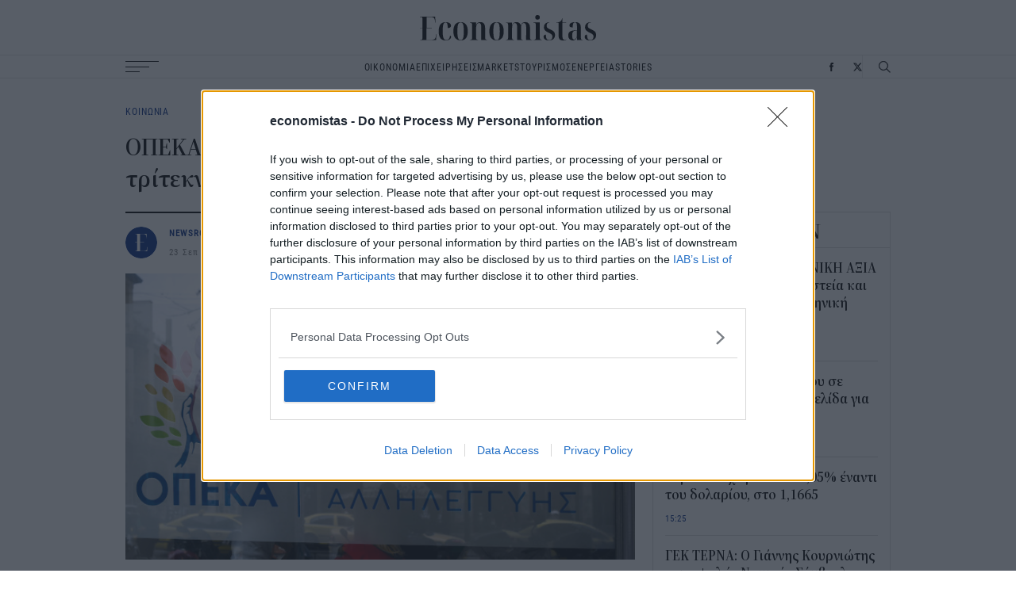

--- FILE ---
content_type: text/html; charset=UTF-8
request_url: https://www.economistas.gr/api/newsfeed
body_size: 1726
content:

<div class=" feed-box-wrapper">
  <div class="feed-box-title font-family-noto letter-spacing-small font-xlarge"><a href="/eidiseis">ΡΟΗ ΕΙΔΗΣΕΩΝ</a></div>
  <div class="feed-box-content">
    <article class="small-teaser-article newsfeed bigger-font-popular">
  

<div class="content">
  <h3 class="title font-medium details-link"><a href="/epiheiriseis/74379_sbe-ta-brabeia-elliniki-axia-2025-anedeixan-tin-aristeia-kai-tin-kainotomia-stin">ΣΒΕ: Τα Βραβεία «ΕΛΛΗΝΙΚΗ ΑΞΙΑ 2025» ανέδειξαν  την αριστεία και την καινοτομία στην ελληνική βιομηχανία</a></h3>
      <div class="info-wrapper font-details font-blue font-family-roboto letter-spacing-normal">16:26</div>
  </div>
</article>
<article class="small-teaser-article newsfeed bigger-font-popular">
  

<div class="content">
  <h3 class="title font-medium details-link"><a href="/ypodomes-kataskeyes/74380_dimas-i-patron-pyrgoy-se-kykloforia-mia-nea-selida-gia-ti-dytiki-ellada">Δήμας: Η Πατρών–Πύργου σε κυκλοφορία – Μια νέα σελίδα για τη Δυτική Ελλάδα</a></h3>
      <div class="info-wrapper font-details font-blue font-family-roboto letter-spacing-normal">16:00</div>
  </div>
</article>
<article class="small-teaser-article newsfeed bigger-font-popular">
  

<div class="content">
  <h3 class="title font-medium details-link"><a href="/markets/74378_eyro-ypohorei-kata-005-enanti-toy-dolarioy-sto-11665">Ευρώ: Υποχωρεί κατά 0,05% έναντι του δολαρίου, στο 1,1665</a></h3>
      <div class="info-wrapper font-details font-blue font-family-roboto letter-spacing-normal">15:25</div>
  </div>
</article>
<article class="small-teaser-article newsfeed bigger-font-popular">
  

<div class="content">
  <h3 class="title font-medium details-link"><a href="/epiheiriseis/74377_gek-terna-o-giannis-koyrniotis-epikefalis-nomikos-symboylos-kai-genikos">ΓΕΚ ΤΕΡΝΑ: Ο Γιάννης Κουρνιώτης επικεφαλής Νομικός Σύμβουλος και Γενικός Διευθυντής Νομικών Υποθέσεων</a></h3>
      <div class="info-wrapper font-details font-blue font-family-roboto letter-spacing-normal">15:00</div>
  </div>
</article>
<article class="small-teaser-article newsfeed bigger-font-popular">
  

<div class="content">
  <h3 class="title font-medium details-link"><a href="/ypodomes-kataskeyes/74376_hatzidakis-stin-platforma-ergagovgr-mporeite-na-breite-ta-erga-poy-eginan">Χατζηδάκης: Στην πλατφόρμα erga.gov.gr μπορείτε να βρείτε τα έργα που έγιναν και ολοκληρώνονται τώρα σε όλη την Ελλάδα</a></h3>
      <div class="info-wrapper font-details font-blue font-family-roboto letter-spacing-normal">14:31</div>
  </div>
</article>
<article class="small-teaser-article newsfeed bigger-font-popular">
  

<div class="content">
  <h3 class="title font-medium details-link"><a href="/tehnologia/74375_bain-company-i-zitisi-gia-data-centers-anamenetai-na-diplasiastei-eos-2030">BAIN &amp; COMPANY: Η Ζήτηση για Data Centers αναμένεται να διπλασιαστεί έως το 2030, φέρνοντας νέες ευκαιρίες για την Ευρώπη</a></h3>
      <div class="info-wrapper font-details font-blue font-family-roboto letter-spacing-normal">14:00</div>
  </div>
</article>
<article class="small-teaser-article newsfeed bigger-font-popular">
  

<div class="content">
  <h3 class="title font-medium details-link"><a href="/ergasia-syntaxi/74374_apo-ayrio-oi-aitiseis-gia-eidiko-programma-apasholisis-150-proin-ergazomenon">Από αύριο οι αιτήσεις για το Ειδικό πρόγραμμα απασχόλησης 150 πρώην εργαζομένων της «Ναυπηγικές και Βιομηχανικές Επιχειρήσεις Ελευσίνας Α.Ε.»</a></h3>
      <div class="info-wrapper font-details font-blue font-family-roboto letter-spacing-normal">13:31</div>
  </div>
</article>
<article class="small-teaser-article newsfeed bigger-font-popular">
  

<div class="content">
  <h3 class="title font-medium details-link"><a href="/ergasia-syntaxi/74373_elstat-sto-82-anilthe-pososto-tis-anergias-sti-hora-g-trimino">ΕΛΣΤΑΤ: Στο 8,2% ανήλθε το ποσοστό της ανεργίας στη χώρα το γ&#039; τρίμηνο</a></h3>
      <div class="info-wrapper font-details font-blue font-family-roboto letter-spacing-normal">13:00</div>
  </div>
</article>
<article class="small-teaser-article newsfeed bigger-font-popular">
  

<div class="content">
  <h3 class="title font-medium details-link"><a href="/diethni/74372_i-tehnologia-ton-800v-einai-mellon-tis-fortisis-sta-ilektrika-aytokinita">Η τεχνολογία των 800V είναι το μέλλον της φόρτισης στα ηλεκτρικά αυτοκίνητα</a></h3>
      <div class="info-wrapper font-details font-blue font-family-roboto letter-spacing-normal">12:31</div>
  </div>
</article>
<article class="small-teaser-article newsfeed bigger-font-popular">
  

<div class="content">
  <h3 class="title font-medium details-link"><a href="/diethni/74371_oi-disekatommyrioyhoi-klironomoyn-akoma-perissotera-disekatommyria-hronia-rekor">Οι δισεκατομμυριούχοι κληρονομούν ακόμα περισσότερα δισεκατομμύρια - Χρονιά-ρεκόρ σύμφωνα με την UBS</a></h3>
      <div class="info-wrapper font-details font-blue font-family-roboto letter-spacing-normal">12:00</div>
  </div>
</article>

  </div>
</div>


--- FILE ---
content_type: text/html; charset=UTF-8
request_url: https://www.economistas.gr/api/popularfeed
body_size: 1583
content:

<div class="popular-feed feed-box-wrapper">
  <div class="feed-box-title font-family-noto letter-spacing-small font-xlarge">ΔΗΜΟΦΙΛΗ</div>
  <div class="feed-box-content">
    <article class="small-teaser-article square alt bigger-font-popular">
  

<div class="content">
  <h3 class="title font-medium details-link"><a href="/oikonomia/74341_stis-hores-me-tis-megalyteres-ayxiseis-timon-sta-akinita-i-ellada-synehistike-i">Στις χώρες με τις μεγαλύτερες αυξήσεις τιμών στα ακίνητα η Ελλάδα- Συνεχίστηκε η κούρσα και τον Νοέμβριο</a></h3>
      <div class="info-wrapper font-details font-blue font-family-roboto letter-spacing-normal"><time class='time' datetime='2025-12-03T08:46'>03 Δεκ 2025</time></div>
  </div>
      <a href="/oikonomia/74341_stis-hores-me-tis-megalyteres-ayxiseis-timon-sta-akinita-i-ellada-synehistike-i" class="image-wrapper">
                        <img src="/sites/default/files/styles/square_small/public/2025-11/thessaloniki-akinita-new.jpg?itok=Wvc98c0D"
        srcset="/sites/default/files/styles/square/public/2025-11/thessaloniki-akinita-new.jpg?itok=CbHPqCTi 300w,
            /sites/default/files/styles/square_small/public/2025-11/thessaloniki-akinita-new.jpg?itok=Wvc98c0D 90w"
        sizes="(max-width: 300px) 90px,
        300px"
        width="90"
        height="90"
        class="image"
        loading="lazy"
        alt="Ακίνητα " />
    </a>
  </article>
<article class="small-teaser-article square alt bigger-font-popular">
  

<div class="content">
  <h3 class="title font-medium details-link"><a href="/oikonomia/74324_mahi-me-toys-mesazontes-kai-parti-sta-rafia">Μάχη με τους μεσάζοντες και το πάρτι στα ράφια</a></h3>
      <div class="info-wrapper font-details font-blue font-family-roboto letter-spacing-normal"><time class='time' datetime='2025-12-02T08:31'>02 Δεκ 2025</time></div>
  </div>
      <a href="/oikonomia/74324_mahi-me-toys-mesazontes-kai-parti-sta-rafia" class="image-wrapper">
                        <img src="/sites/default/files/styles/square_small/public/2024-08/laxanika.JPG?itok=OC1-j-ol"
        srcset="/sites/default/files/styles/square/public/2024-08/laxanika.JPG?itok=Qjhhdtf2 300w,
            /sites/default/files/styles/square_small/public/2024-08/laxanika.JPG?itok=OC1-j-ol 90w"
        sizes="(max-width: 300px) 90px,
        300px"
        width="90"
        height="90"
        class="image"
        loading="lazy"
        alt="Λαχανικά στο ράφι / shutterstock" />
    </a>
  </article>
<article class="small-teaser-article square alt bigger-font-popular">
  

<div class="content">
  <h3 class="title font-medium details-link"><a href="/tehnologia/74334_5-ekatommyria-apopeires-epitheseon-me-ti-maska-toy-vpn">5 εκατομμύρια απόπειρες επιθέσεων με τη «μάσκα» του VPN</a></h3>
      <div class="info-wrapper font-details font-blue font-family-roboto letter-spacing-normal"><time class='time' datetime='2025-12-02T14:00'>02 Δεκ 2025</time></div>
  </div>
      <a href="/tehnologia/74334_5-ekatommyria-apopeires-epitheseon-me-ti-maska-toy-vpn" class="image-wrapper">
                        <img src="/sites/default/files/styles/square_small/public/images/2020/11/tax-internet.jpg?itok=H7P3tCAY"
        srcset="/sites/default/files/styles/square/public/images/2020/11/tax-internet.jpg?itok=pqmNlwfv 300w,
            /sites/default/files/styles/square_small/public/images/2020/11/tax-internet.jpg?itok=H7P3tCAY 90w"
        sizes="(max-width: 300px) 90px,
        300px"
        width="90"
        height="90"
        class="image"
        loading="lazy"
        alt="5 εκατομμύρια απόπειρες επιθέσεων με τη «μάσκα» του VPN" />
    </a>
  </article>
<article class="small-teaser-article square alt bigger-font-popular">
  

<div class="content">
  <h3 class="title font-medium details-link"><a href="/oikonomia/74359_den-axiopoioyntai-pliros-ta-eyropaika-kondylia-ti-anaferei-eyropaiko-elegktiko">Δεν αξιοποιούνται πλήρως τα ευρωπαϊκά κονδύλια- Τι αναφέρει το Ευρωπαϊκό Ελεγκτικό Συνέδριο για την Ελλάδα</a></h3>
      <div class="info-wrapper font-details font-blue font-family-roboto letter-spacing-normal"><time class='time' datetime='2025-12-04T08:31'>04 Δεκ 2025</time></div>
  </div>
      <a href="/oikonomia/74359_den-axiopoioyntai-pliros-ta-eyropaika-kondylia-ti-anaferei-eyropaiko-elegktiko" class="image-wrapper">
                        <img src="/sites/default/files/styles/square_small/public/images/2023/12/akropoli-simaies-elladas-ee.jpg?itok=zZYAY-gL"
        srcset="/sites/default/files/styles/square/public/images/2023/12/akropoli-simaies-elladas-ee.jpg?itok=2aAGUXvx 300w,
            /sites/default/files/styles/square_small/public/images/2023/12/akropoli-simaies-elladas-ee.jpg?itok=zZYAY-gL 90w"
        sizes="(max-width: 300px) 90px,
        300px"
        width="90"
        height="90"
        class="image"
        loading="lazy"
        alt="Δεν αξιοποιούνται πλήρως τα ευρωπαϊκά κονδύλια- Τι αναφέρει το Ευρωπαϊκό Ελεγκτικό Συνέδριο για την Ελλάδα  " />
    </a>
  </article>
<article class="small-teaser-article square alt bigger-font-popular">
  

<div class="content">
  <h3 class="title font-medium details-link"><a href="/epiheiriseis/74328_oi-stohoi-ton-trapezon-gia-2026-biosimi-kerdoforia-kai-diaforopoiisi-ton-pigon">Οι στόχοι των τραπεζών για το 2026: Βιώσιμη κερδοφορία και διαφοροποίηση των πηγών εσόδων</a></h3>
      <div class="info-wrapper font-details font-blue font-family-roboto letter-spacing-normal"><time class='time' datetime='2025-12-02T09:32'>02 Δεκ 2025</time></div>
  </div>
      <a href="/epiheiriseis/74328_oi-stohoi-ton-trapezon-gia-2026-biosimi-kerdoforia-kai-diaforopoiisi-ton-pigon" class="image-wrapper">
                        <img src="/sites/default/files/styles/square_small/public/2025-09/trapezes-new-logo.jpg?itok=vVwdheuF"
        srcset="/sites/default/files/styles/square/public/2025-09/trapezes-new-logo.jpg?itok=r0jw8inf 300w,
            /sites/default/files/styles/square_small/public/2025-09/trapezes-new-logo.jpg?itok=vVwdheuF 90w"
        sizes="(max-width: 300px) 90px,
        300px"
        width="90"
        height="90"
        class="image"
        loading="lazy"
        alt="Οι συστημικές Τράπεζες " />
    </a>
  </article>
<article class="small-teaser-article square alt bigger-font-popular">
  

<div class="content">
  <h3 class="title font-medium details-link"><a href="/toyrismos/74356_eot-proboli-tis-rodoy-sti-bretaniki-agora">ΕΟΤ: Προβολή της Ρόδου στη βρετανική αγορά</a></h3>
      <div class="info-wrapper font-details font-blue font-family-roboto letter-spacing-normal"><time class='time' datetime='2025-12-03T15:33'>03 Δεκ 2025</time></div>
  </div>
      <a href="/toyrismos/74356_eot-proboli-tis-rodoy-sti-bretaniki-agora" class="image-wrapper">
                        <img src="/sites/default/files/styles/square_small/public/2024-03/rodos-shutterstock.jpg?itok=Tv8iJvE-"
        srcset="/sites/default/files/styles/square/public/2024-03/rodos-shutterstock.jpg?itok=zc6wDZ18 300w,
            /sites/default/files/styles/square_small/public/2024-03/rodos-shutterstock.jpg?itok=Tv8iJvE- 90w"
        sizes="(max-width: 300px) 90px,
        300px"
        width="90"
        height="90"
        class="image"
        loading="lazy"
        alt="Ρόδος" />
    </a>
  </article>

  </div>
</div>


--- FILE ---
content_type: text/html; charset=UTF-8
request_url: https://www.economistas.gr/api/related-articles/5?nid=44919
body_size: 3138
content:
<div class='related-articles grid grid--three-per-row with-borders-multiline with-borders-multiline--vertical with-borders-v--mob'><article class="teaser-article">
  <a href="/koinonia/74323_yp-paideias-mehri-tis-4/12-oi-aitiseis-gia-elliniko-erasmus" class="image-wrapper">
            <img src="/sites/default/files/styles/big_16_9/public/images/2021/08/ipourgio-pedias-ktirio.jpg?itok=uZXqe6_O"
      srcset="/sites/default/files/styles/big_16_9/public/images/2021/08/ipourgio-pedias-ktirio.jpg?itok=uZXqe6_O 768w,
          /sites/default/files/styles/small_16_9/public/images/2021/08/ipourgio-pedias-ktirio.jpg?itok=ionrOJGc 480w"
      sizes="(max-width: 1024px) 100vw,
      768px"
      width="768"
      height="432"
      class="image"
      loading="lazy"
      alt="Υπουργείο Παιδείας κτίριο" />
  </a>


<div class="content">
  <div class="category font-family-roboto font-tiny letter-spacing-normal font-blue"><a href="/koinonia">ΚΟΙΝΩΝΙΑ</a> </div>
  <h3 class="title font-large"><a class="hover-effect-blue" href="/koinonia/74323_yp-paideias-mehri-tis-4/12-oi-aitiseis-gia-elliniko-erasmus">Υπ. Παιδείας: Μέχρι τις 4/12, οι αιτήσεις για το ελληνικό «Erasmus»</a></h3>
    <div class="lead font-black">
Από σήμερα, Δευτέρα, έως και την ερχόμενη Πέμπτη 4 Δεκεμβρίου 2025 (στις 14:00), μπορούν οι ενδιαφερόμενοι φοιτητές των ελληνικών πανεπιστημίων να δηλώσουν συμμετοχή στο πρόγραμμα εσωτερικής κινητικότητας.
</div>
    <div class="info-wrapper font-family-roboto  font-details letter-spacing-normal">
    <span class="author font-details details-link font-black"><a href="/authors/newsroom">NEWSROOM</a></span> / <span class="date font-details font-grey"><time class='time' datetime='2025-12-01T16:26'>01 Δεκ 2025</time></span>
  </div>
</div>
</article>
<article class="teaser-article">
  <a href="/koinonia/74245_opekepe-tin-enohi-ton-14-agroton-gia-paranomes-epidotiseis-zitise-o-eisaggeleas-apo" class="image-wrapper">
            <img src="/sites/default/files/styles/big_16_9/public/2025-05/opekepe-grafeia.jpg?itok=i65E3AUz"
      srcset="/sites/default/files/styles/big_16_9/public/2025-05/opekepe-grafeia.jpg?itok=i65E3AUz 768w,
          /sites/default/files/styles/small_16_9/public/2025-05/opekepe-grafeia.jpg?itok=lywirhJu 480w"
      sizes="(max-width: 1024px) 100vw,
      768px"
      width="768"
      height="432"
      class="image"
      loading="lazy"
      alt="ΟΠΕΚΕΠΕ" />
  </a>


<div class="content">
  <div class="category font-family-roboto font-tiny letter-spacing-normal font-blue"><a href="/koinonia">ΚΟΙΝΩΝΙΑ</a> </div>
  <h3 class="title font-large"><a class="hover-effect-blue" href="/koinonia/74245_opekepe-tin-enohi-ton-14-agroton-gia-paranomes-epidotiseis-zitise-o-eisaggeleas-apo">ΟΠΕΚΕΠΕ: Την ενοχή των 14 αγροτών για παράνομες επιδοτήσεις ζήτησε ο εισαγγελέας -Από την Κρήτη οι περισσότεροι</a></h3>
    <div class="lead font-black">
Την ενοχή και των 14 κατηγορουμένων αγροτών -στην πλειονότητά τους από την Κρήτη- οι οποίοι κατηγορούνται ότι καρπώθηκαν παράνομα ευρωπαϊκές επιδοτήσεις μέσω ΟΠΕΚΕΠΕ πρότεινε ο εντεταλμένος Ευρωπαίος εισαγγελέας Διονύσης Μουζάκης στη δίκη που ξεκίνησε στο Μονομελές Πλημμελειοδικείο της Αθήνας.
</div>
    <div class="info-wrapper font-family-roboto  font-details letter-spacing-normal">
    <span class="author font-details details-link font-black"><a href="/authors/newsroom">NEWSROOM</a></span> / <span class="date font-details font-grey"><time class='time' datetime='2025-11-26T13:08'>26 Νοε 2025</time></span>
  </div>
</div>
</article>
<article class="teaser-article">
  <a href="/koinonia/73957_prosorines-kykloforiakes-rythmiseis-apo-ayrio-triti-sti-grammi-2-toy-metro-poioi" class="image-wrapper">
            <img src="/sites/default/files/styles/big_16_9/public/2025-03/Metro-5-3.jpg?itok=xnprcwRg"
      srcset="/sites/default/files/styles/big_16_9/public/2025-03/Metro-5-3.jpg?itok=xnprcwRg 768w,
          /sites/default/files/styles/small_16_9/public/2025-03/Metro-5-3.jpg?itok=Y-qpRF47 480w"
      sizes="(max-width: 1024px) 100vw,
      768px"
      width="768"
      height="432"
      class="image"
      loading="lazy"
      alt="Μετρό της Αθήνας" />
  </a>


<div class="content">
  <div class="category font-family-roboto font-tiny letter-spacing-normal font-blue"><a href="/koinonia">ΚΟΙΝΩΝΙΑ</a> </div>
  <h3 class="title font-large"><a class="hover-effect-blue" href="/koinonia/73957_prosorines-kykloforiakes-rythmiseis-apo-ayrio-triti-sti-grammi-2-toy-metro-poioi">Προσωρινές κυκλοφοριακές ρυθμίσεις από αύριο, Τρίτη, στη Γραμμή 2 του Μετρό - Ποιοι σταθμοί θα κλείνουν νωρίτερα</a></h3>
    <div class="lead font-black">
Κυκλοφοριακές ρυθμίσεις θα τεθούν σε ισχύ από αύριο Τρίτη, 11 Νοεμβρίου έως και 12 Δεκεμβρίου στη Γραμμή 2 του Μετρό λόγω τεχνικών εργασιών στο υπόγειο δίκτυο της εν λόγω Γραμμής για την αντικατάσταση σιδηροτροχιών.
</div>
    <div class="info-wrapper font-family-roboto  font-details letter-spacing-normal">
    <span class="author font-details details-link font-black"><a href="/authors/newsroom">NEWSROOM</a></span> / <span class="date font-details font-grey"><time class='time' datetime='2025-11-10T15:00'>10 Νοε 2025</time></span>
  </div>
</div>
</article>
<article class="teaser-article">
  <a href="/koinonia/73931_apo-ta-xenodoheia-os-ta-mikra-kafe-o-aythentikos-marathonios-kai-i-topiki-oikonomia" class="image-wrapper">
            <img src="/sites/default/files/styles/big_16_9/public/images/2018/11/marathonios_iefimerida.jpg?itok=25eWSM3U"
      srcset="/sites/default/files/styles/big_16_9/public/images/2018/11/marathonios_iefimerida.jpg?itok=25eWSM3U 768w,
          /sites/default/files/styles/small_16_9/public/images/2018/11/marathonios_iefimerida.jpg?itok=7xhtEzXh 480w"
      sizes="(max-width: 1024px) 100vw,
      768px"
      width="768"
      height="432"
      class="image"
      loading="lazy"
      alt="Από τα ξενοδοχεία ως τα μικρά καφέ: Ο Αυθεντικός Μαραθώνιος και η τοπική οικονομία" />
  </a>


<div class="content">
  <div class="category font-family-roboto font-tiny letter-spacing-normal font-blue"><a href="/koinonia">ΚΟΙΝΩΝΙΑ</a> </div>
  <h3 class="title font-large"><a class="hover-effect-blue" href="/koinonia/73931_apo-ta-xenodoheia-os-ta-mikra-kafe-o-aythentikos-marathonios-kai-i-topiki-oikonomia">Από τα ξενοδοχεία ως τα μικρά καφέ: Ο Αυθεντικός Μαραθώνιος και η τοπική οικονομία</a></h3>
    <div class="lead font-black">
Σάββατο πρωί, λίγο μετά την Ανατολή του ήλιου, στις Στήλες του Ολυμπίου Διός μια παρέα δέκα δρομέων σταματά για μια ανάσα, στρέφει το βλέμμα προς τις κίονες, και ξαναπιάνει τον ρυθμό. Κάνουμε την τελευταία μας προπόνηση πριν τον 42ο Αυθεντικό Μαραθώνιο της Αθήνας, λένε. 'Αλλοι έρχονται από τη Γερμανία, άλλοι από την Ιταλία, την Ισπανία αλλά και από την άλλη άκρη του Ατλαντικού. Αύριο, από τον Μαραθώνα ως το Παναθηναϊκό Στάδιο, θα τρέξουμε εκεί όπου γεννήθηκε ο μύθος της αντοχής, μας αναφέρουν χαρακτηριστικά.
</div>
    <div class="info-wrapper font-family-roboto  font-details letter-spacing-normal">
    <span class="author font-details details-link font-black"><a href="/authors/newsroom">NEWSROOM</a></span> / <span class="date font-details font-grey"><time class='time' datetime='2025-11-08T15:00'>08 Νοε 2025</time></span>
  </div>
</div>
</article>
<article class="teaser-article">
  <a href="/koinonia/73859_prosopikos-arithmos-ligei-simera-i-prothesmia-gia-tin-ekdosi-toy-apo-toys-polites" class="image-wrapper">
            <img src="/sites/default/files/styles/big_16_9/public/2025-06/arithmos-politi.jpg?itok=DrMq5ECy"
      srcset="/sites/default/files/styles/big_16_9/public/2025-06/arithmos-politi.jpg?itok=DrMq5ECy 768w,
          /sites/default/files/styles/small_16_9/public/2025-06/arithmos-politi.jpg?itok=y8xtJ8z- 480w"
      sizes="(max-width: 1024px) 100vw,
      768px"
      width="768"
      height="432"
      class="image"
      loading="lazy"
      alt="Προσωπικός αριθμός πολίτη " />
  </a>


<div class="content">
  <div class="category font-family-roboto font-tiny letter-spacing-normal font-blue"><a href="/koinonia">ΚΟΙΝΩΝΙΑ</a> </div>
  <h3 class="title font-large"><a class="hover-effect-blue" href="/koinonia/73859_prosopikos-arithmos-ligei-simera-i-prothesmia-gia-tin-ekdosi-toy-apo-toys-polites">Προσωπικός αριθμός:  Λήγει σήμερα η προθεσμία για την έκδοσή του από τους πολίτες</a></h3>
    <div class="lead font-black">
Λήγει σήμερα (5/11/2025) η παράταση που δόθηκε από το Υπουργείο Ψηφιακής Διακυβέρνησης για εκείνους που επιθυμούν να εκδώσουν μόνοι τους τον Προσωπικό Αριθμό (Π.Α.), το «ψηφιακό κλειδί» που θα τους συνοδεύει σε όλη τους τη ζωή, για όλες τις υπηρεσίες του Δημοσίου και, σταδιακά, και για υπηρεσίες του ιδιωτικού τομέα.
</div>
    <div class="info-wrapper font-family-roboto  font-details letter-spacing-normal">
    <span class="author font-details details-link font-black"><a href="/authors/newsroom">NEWSROOM</a></span> / <span class="date font-details font-grey"><time class='time' datetime='2025-11-05T08:32'>05 Νοε 2025</time></span>
  </div>
</div>
</article>
<article class="teaser-article">
  <a href="/koinonia/73840_prosopikos-arithmos-teleytaia-eykairia-gia-ekdosi-apo-toys-polites-ti-ishyei-gia" class="image-wrapper">
            <img src="/sites/default/files/styles/big_16_9/public/2025-08/prosopikos-arithmos.jpg?itok=DcVYQNUa"
      srcset="/sites/default/files/styles/big_16_9/public/2025-08/prosopikos-arithmos.jpg?itok=DcVYQNUa 768w,
          /sites/default/files/styles/small_16_9/public/2025-08/prosopikos-arithmos.jpg?itok=biE9gLnJ 480w"
      sizes="(max-width: 1024px) 100vw,
      768px"
      width="768"
      height="432"
      class="image"
      loading="lazy"
      alt="Προσωπικός αριθμός πολίτη " />
  </a>


<div class="content">
  <div class="category font-family-roboto font-tiny letter-spacing-normal font-blue"><a href="/koinonia">ΚΟΙΝΩΝΙΑ</a> </div>
  <h3 class="title font-large"><a class="hover-effect-blue" href="/koinonia/73840_prosopikos-arithmos-teleytaia-eykairia-gia-ekdosi-apo-toys-polites-ti-ishyei-gia">Προσωπικός Αριθμός: Τελευταία ευκαιρία για έκδοση από τους πολίτες -Τι ισχύει για όσους δεν βγάλουν</a></h3>
    <div class="lead font-black">
Λήγει αύριο, Τετάρτη 5 Νοεμβρίου, η προθεσμία -μετά την παράταση που δόθηκε- για την έκδοση του Προσωπικού Αριθμού, με τους πολίτες να καλούνται να ολοκληρώσουν τη διαδικασία.
</div>
    <div class="info-wrapper font-family-roboto  font-details letter-spacing-normal">
    <span class="author font-details details-link font-black"><a href="/authors/newsroom">NEWSROOM</a></span> / <span class="date font-details font-grey"><time class='time' datetime='2025-11-04T09:44'>04 Νοε 2025</time></span>
  </div>
</div>
</article>
</div>

--- FILE ---
content_type: application/javascript
request_url: https://www.economistas.gr/themes/on/js/article.js?v=1.2
body_size: 403
content:
'use strict';
function retrieveFeed(newsFeed, url) {
  var e = new XMLHttpRequest();
  (e.onreadystatechange = function () {
    this.readyState == 4 && this.status == 200 && ((newsFeed.innerHTML = this.responseText), newsFeed.classList.add('loaded'));
  }),
  e.open('GET', url, !0),
  e.setRequestHeader('Cache-Control', 'no-cache, no-store, max-age=0'),
  e.setRequestHeader('Pragma', 'no-cache'),
  e.send();
}

window.addEventListener('load', function () {
  var newsFeed = document.querySelector('.news-feed-body');
  if (newsFeed) {
    retrieveFeed(newsFeed, '/api/newsfeed');
  }
  var popularFeed = document.querySelector('.popular-feed-body');
  if (popularFeed) {
    retrieveFeed(popularFeed, '/api/popularfeed');
  }
  var relatedArticles = document.querySelector('.related-articles-body');
  if (relatedArticles) {
    var node = document.querySelector('.node-article-full');
    var term = node.getAttribute('data-category-term-id');
    var nid = node.getAttribute('data-nid');

    retrieveFeed(relatedArticles, '/api/related-articles/' + term + '?nid=' + nid);
  }

});

window.addEventListener('message', function (msg) {
  if (msg.origin === location.origin) {
    if (msg.data.type === 'height') {
      msg.source.frameElement.height = msg.data.height + 'px';
    }

    if (msg.data === 'finished') {
      msg.source.frameElement.style = '';
    }
  }
});
